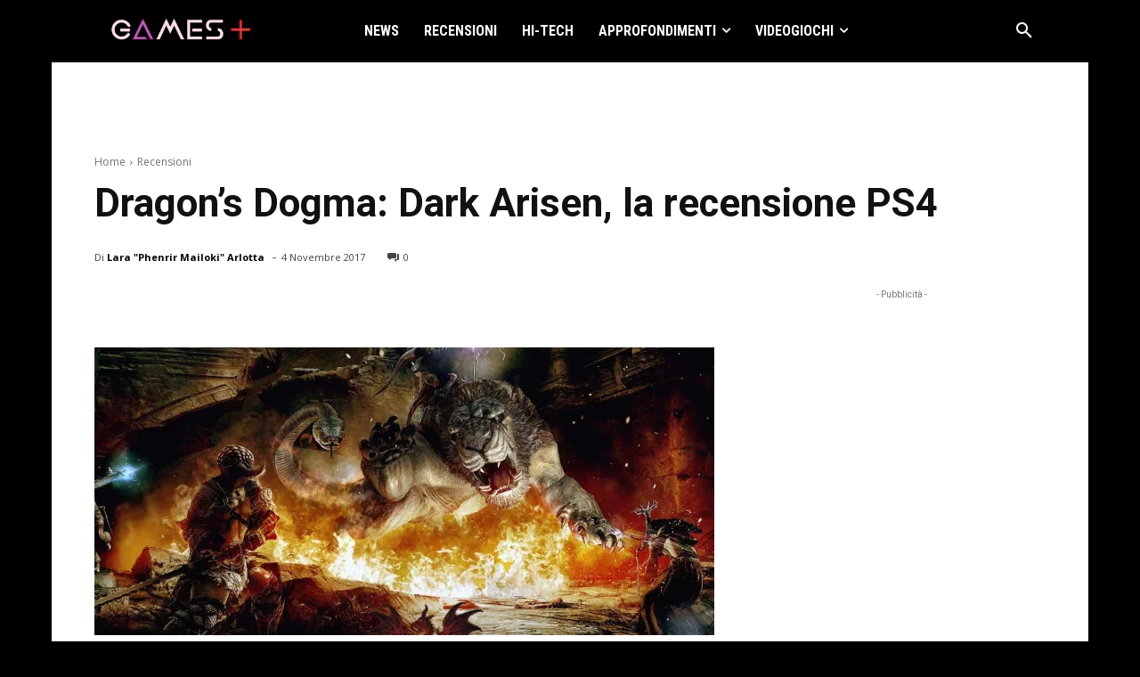

--- FILE ---
content_type: text/html; charset=utf-8
request_url: https://www.google.com/recaptcha/api2/aframe
body_size: 268
content:
<!DOCTYPE HTML><html><head><meta http-equiv="content-type" content="text/html; charset=UTF-8"></head><body><script nonce="WKt4dZx3Z4qHi4Qulnu3Fg">/** Anti-fraud and anti-abuse applications only. See google.com/recaptcha */ try{var clients={'sodar':'https://pagead2.googlesyndication.com/pagead/sodar?'};window.addEventListener("message",function(a){try{if(a.source===window.parent){var b=JSON.parse(a.data);var c=clients[b['id']];if(c){var d=document.createElement('img');d.src=c+b['params']+'&rc='+(localStorage.getItem("rc::a")?sessionStorage.getItem("rc::b"):"");window.document.body.appendChild(d);sessionStorage.setItem("rc::e",parseInt(sessionStorage.getItem("rc::e")||0)+1);localStorage.setItem("rc::h",'1769552156412');}}}catch(b){}});window.parent.postMessage("_grecaptcha_ready", "*");}catch(b){}</script></body></html>